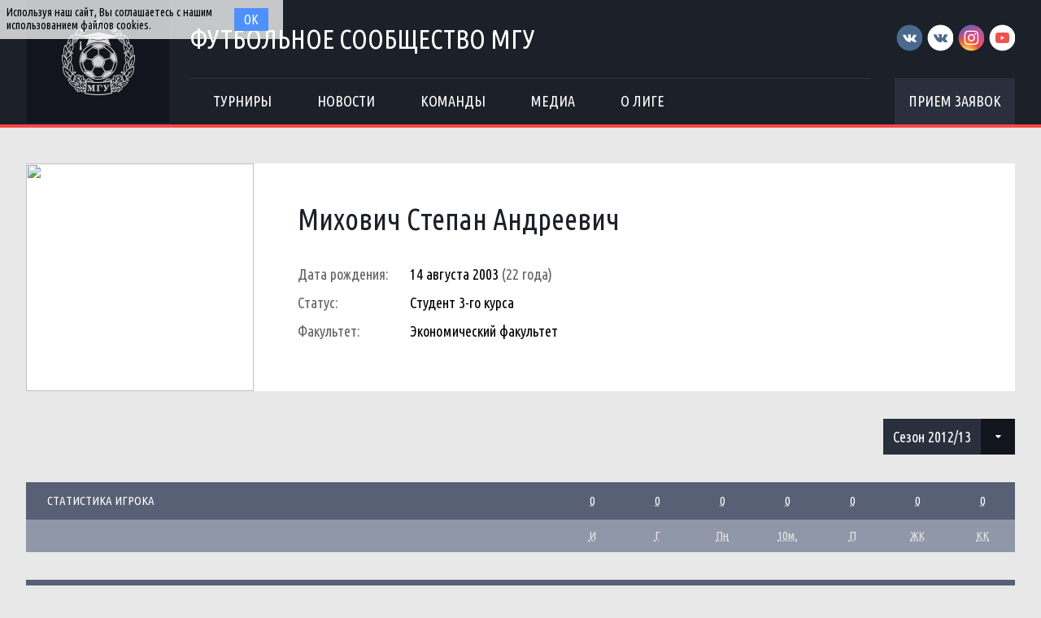

--- FILE ---
content_type: text/css
request_url: http://football.msu.ru/css/style.css?v=1555753423
body_size: 32063
content:
/*Шрифты*/
@import "fonts/fonts.css";

/*Стандартные стили*/
*[unselectable=on] {
  -moz-user-select: none;
  -o-user-select: none;
  -khtml-user-select: none;
  -webkit-user-select: none;
  -ms-user-select: none;
  user-select: none;
}

* {
  margin: 0;
  padding: 0;
}

*:not([face]) {
  font-family: 'Ubuntu Condensed', sans-serif;
}

html, body {
  height: 100%;
}

html {
  position: relative;
  -webkit-text-size-adjust: none;
}

img {
  vertical-align: middle;
}

a, a:hover {
  text-decoration: none;
}

a, button {
  outline: none;
}

.clear {
  clear: both;
  height: 0;
  width: 100%;
}

.left {
  float: left;
}

.right {
  float: right;
}

.center {
  margin: auto;
}

.text-left {
  text-align: left;
}

.text-center {
  text-align: center;
}

.text-right {
  text-align: right;
}

.text-justify {
  text-align: justify;
}

.hide {
  display: none;
}

.show {
  display: block;
}

/*Оболочка сайта*/
body {
  background-color: #e8e8e8;
}

body.fixed-menu {
  padding-top: 157px;
  box-sizing: border-box;
}

.wrapper {
  position: relative;
  box-sizing: border-box;
  width: 1216px;
  margin: auto;
}

.wrapper.with-top-margin {
  margin-top: 44px;
}

.content {
  padding-bottom: 155px;
  box-sizing: border-box;
  min-width: 1216px;
  min-height: 700px;
  position: relative;
  z-index: 1;
}

.content.with-sponsors {
  padding-bottom: 366px;
}

div.header {
  position: relative;
  z-index: 2;
  background-color: #1c2029;
  height: 153px;
  border-bottom: 4px solid #ff4847;
}

div.header .header-logo {
  display: inline-block;
  width: 176px;
  height: 153px;
  transition: .2s;
}

div.header .header-logo img {
  width: 100%;
  height: 100%;
}

div.header .header-cont {
  padding: 0 30px 0 26px;
  width: calc(100% - 30px - 26px - 148px - 176px);
}

div.header .header-cont-title {
  display: inline-block;
  font-size: 33px;
  color: #ffffff;
  text-transform: uppercase;
  line-height: 96px;
}

div.header .header-cont-menu {
  width: 100%;
  border-top: 1px solid #2e374a;
}

div.header .header-socials {
  width: 148px;
}

div.header .header-socials-links {
  text-align: right;
  padding: 30px 0;
}

div.header .header-socials-links > a {
  display: inline-block;
  width: 33px;
  height: 33px;
  background-image: url('img/socials-spray.png');
}

div.header .header-socials-links > a:not(:first-child) {
  margin-left: 2px;
}

div.header .header-socials-links > a.vk-first {
  background-position: 0 0;
}

div.header .header-socials-links > a.vk-second {
  background-position: -40px 0;
}

div.header .header-socials-links > a.in {
  background-position: -80px 0;
}

div.header .header-socials-links > a.yt {
  background-position: -120px 0;
}

div.header .header-socials-btn {
  display: block;
  width: 100%;
  height: 57px;
  font-size: 18px;
  color: #ffffff;
  text-transform: uppercase;
  text-align: center;
  line-height: 57px;
  background-color: #292f3c;
}

div.header.fixed {
  position: fixed;
  top: 0;
  width: 100%;
  height: 57px;
}

div.header.fixed .header-logo {
  width: 64px;
  height: 56px;
}

/*div.header.fixed .header-cont {
  padding-left: 138px;
}*/

div.header.fixed .header-socials-links,
div.header.fixed .header-cont-title {
  display: none;
}

.header__hamburger {
 display: none;
}

.main-menu {
  position: relative;
}

.main-menu > ul {
  list-style-type: none;
  position: relative;
}

.main-menu > ul > li {
  float: left;
}

.main-menu > ul > li.active {
  background-color: #ff4847;
  border-bottom: 4px solid #ff4847;
}

.main-menu > ul > li:hover:not(.active) {
  background-color: #292f3c;
}

.main-menu > ul > li > a {
  display: block;
  height: 100%;
  line-height: 55px;
  cursor: pointer;
  text-align: center;
  padding: 0 28px;
}

.main-menu > ul > li > a > span {
  font-size: 18px;
  text-transform: uppercase;
  color: #ffffff;
  position: relative;
}

.main-menu > ul > li.has-submenu:hover:not(.active) {
  border-bottom: 4px solid #292f3c;
}

.main-menu > ul > li.has-submenu > ul.submenu {
  list-style-type: none;
  position: absolute;
  top: 60px;
  background-color: #3a404f;
  padding: 16px 0 24px;
  transform: translateY(-4px);
  opacity: 0;
  transition: all 0s;
  z-index: 4;
  visibility: hidden;
}

.main-menu > ul > li.has-submenu > ul.submenu.fadeshow {
  transform: translateY(0);
  opacity: 1;
  transition: all 0.3s;
  visibility: visible;
}

.main-menu > ul > li.has-submenu > ul.submenu > li {
  position: relative;
  display: block;
  min-width: 100%;
  padding: 0 20px;
  box-sizing: border-box;
}

.main-menu > ul > li.has-submenu > ul.submenu > li:hover {
  background-color: #292f3c;
}

.main-menu > ul > li.has-submenu > ul.submenu > li > a {
  height: 100%;
  display: block;
  line-height: 32px;
  padding-right: 34px;
  cursor: pointer;
}

.main-menu > ul > li.has-submenu > ul.submenu > li > a > span {
  font-size: 18px;
  color: #ffffff;
  white-space: nowrap;
  display: inline-block;
  width: 100%;
}

.main-menu > ul > li.has-submenu > ul.submenu > li.active > a > span,
.main-menu > ul > li.has-submenu > ul.submenu > li:hover > a > span {
  text-shadow: 0 0 0 #000000;
}

.footer {
  position: absolute;
  left: 0;
  bottom: 0;
  width: 100%;
  height: 155px;
  box-sizing: border-box;
  background-color: #252a36;
}

.footer.with-sponsors {
  height: 366px;
}

.footer .footer-cont {
  height: 135px;
}

.footer .footer-copyright {
  padding-top: 36px;
  box-sizing: border-box;
  font-size: 15px;
  color: #ffffff;
  line-height: 22px;
}

.footer .footer-copyright a {
  color: #ffffff;
}

.footer .footer-copyright a:hover {
  text-decoration: underline;
}

.footer .footer-socials {
  padding-top: 54px;
  text-align: right;
}

.footer .footer-socials > a {
  display: inline-block;
  width: 33px;
  height: 33px;
  background-image: url('img/socials-spray.png');
}

.footer .footer-socials > a:not(:first-child) {
  margin-left: 17px;
}

.footer .footer-socials > a.vk-first {
  background-position: 0 0;
}

.footer .footer-socials > a.vk-second {
  background-position: -40px 0;
}

.footer .footer-socials > a.in {
  background-position: -80px 0;
}

.footer .footer-socials > a.yt {
  background-position: -120px 0;
}

.footer .footer-auth {
  width: 166px;
  padding-top: 44px;
  box-sizing: border-box;
  text-align: right;
  display: table;
}

.footer .footer-auth-cont {
  display: table-cell;
  vertical-align: middle;
  height: 46px;
}

.footer .footer-auth .btn {
  display: inline-block;
  padding-left: 26px;
  box-sizing: border-box;
  position: relative;
  max-width: 160px;
  overflow: hidden;
  text-overflow: ellipsis;
  white-space: nowrap;
  font-size: 17px;
  color: #ffffff;
}

.footer .footer-auth .btn:hover {
  text-decoration: underline;
}

.footer .footer-auth .btn:before {
  content: '';
  font-family: 'FontAwesome';
  position: absolute;
  top: 4px;
  left: 6px;
  width: 14px;
  height: 16px;
  font-size: 13px;
  color: #ff4847;
}

.footer .footer-auth .btn.login:before {
  content: "\f023";
}

.footer .footer-auth .btn.account:before {
  content: "\f007";
}

.footer .footer-auth .btn.logoff:before {
  content: "\f13e";
}

.footer .footer-sponsors-bg {
  background-image: url('img/footer-bg.png');
}

.footer .footer-sponsors {
  height: 231px;
}

.main {
  min-height: 300px;
  margin-bottom: 32px;
  position: relative;
  z-index: 1;
}

.main-separator {
  height: 34px;
}

.main-content {
  width: 100%;
  padding-bottom: 56px;
  box-sizing: border-box;
  position: relative;
}

.main-content.with-sidebar {
  width: 910px;
  float: left;
  margin-right: 46px;
}

.main-content.with-margin-top {
  margin-top: 60px;
}

.main-content.no-padding {
  padding-bottom: 0;
}

.main-sidebar {
  float: right;
  width: 260px;
  position: relative;
}

.main-sidebar.with-margin-top {
  margin-top: 60px;
}

.main-sidebar.left {
  padding: 0 14px 0 34px;
}

/*Основные блоки*/
.section-title {
  height: 60px;
  font-size: 36px;
  color: #000000;
  text-transform: uppercase;
}

.section-title.with-padding {
  padding-right: 30px;
  background-color: #e8e8e8;
  position: relative;
  z-index: 2;
  line-height: 24px;
}

.section-fill {
  position: absolute;
  top: 0;
  right: 0;
  width: 100%;
  height: 26px;
  margin-right: 0;
  background-image: url(img/section-fill-bg.png);
}

.section-title.with-padding:after {
  content: '';
  position: absolute;
  top: -9px;
  right: -9px;
  width: 13px;
  height: 36px;
  background-color: #e8e8e8;
  transform: rotate(39deg);
}

.main-section {
  width: 100%;
  padding: 24px;
  box-sizing: border-box;
  background-color: #ffffff;
}

.main-section .main-section-title {
  margin-bottom: 20px;
  font-size: 28px;
  color: #000000;
  line-height: 32px;
  text-transform: uppercase;
}

.sidebar-block {
  margin-bottom: 16px;
}

.sidebar-block.no-margin {
  margin: 0;
}

/*"Пусто"*/
.empty-block {
  font-size: 16px;
  color: #000000;
  line-height: 42px;
  text-align: left;
}

/*Тэги*/
.tags {
  padding: 0 40px 26px 70px;
  position: relative;
}

.tags:before {
  content: '';
  position: absolute;
  top: 2px;
  left: 40px;
  width: 16px;
  height: 16px;
  background-image: url(img/tag.png);
}

.tags .tag {
  float: left;
  font-size: 14px;
  color: #0089ac;
  line-height: 20px;
}

.tags .tag:not(:last-child) {
  margin-right: 20px;
}

/*Стили для <select>*/
.sfl-div-select {
  position: relative;
  display: inline-block;
  background-color: #576075;
  box-sizing: border-box;
  transition: all .1s;
  height: 44px;
  cursor: pointer;
  border-bottom: 1px solid #475065;
}

.sfl-div-select:before {
  content: '';
  position: absolute;
  top: 0;
  right: 0;
  width: 42px;
  height: 44px;
  background-color: #475065;
}

.sfl-div-select:after {
  content: "\f0d7";
  position: absolute;
  top: 0;
  right: 0;
  width: 42px;
  height: 44px;
  padding-top: 16px;
  box-sizing: border-box;
  font-family: 'FontAwesome';
  font-size: 12px;
  transition: all 0.25s;
  color: #ffffff;
  text-align: center;
}

.sfl-div-select.opening:after {
  transform: scaleY(-1);
}

.sfl-div-select .sfl-div-select-title {
  text-align: left;
  padding: 0 12px;
  color: #ffffff;
  font-size: 18px;
  line-height: 44px;
  position: relative;
  max-width: 195px;
  overflow: hidden;
  text-overflow: ellipsis;
  white-space: nowrap;
}

.sfl-div-select ul {
  position: absolute;
  list-style-type: none !important;
  list-style-image: none !important;
  margin: 0 !important;
  top: 44px;
  left: 0;
  background: #fefefe;
  width: inherit;
  z-index: 999;
  box-sizing: border-box;
}

.sfl-div-select ul li {
  height: 44px;
  padding: 0 14px;
  background-color: #646d82;
  line-height: 44px;
  font-size: 16px;
  text-align: left;
  color: #ffffff;
  cursor: pointer;
  transition: all .1s;
  max-width: 100%;
  overflow: hidden;
  text-overflow: ellipsis;
  white-space: nowrap;
}

.sfl-div-select ul li.active,
.sfl-div-select ul li:hover {
  background-color: #576075;
}

/*Главное подменю*/
.main-sub-menu {
  width: 100%;
  background-color: #000000;
  position: relative;
  margin-bottom: 20px;
  box-sizing: border-box;
}

.main-sub-menu > ul {
  list-style-type: none;
  height: 52px;
  line-height: 52px;
  border-bottom: 1px solid #b3b3b3;
}

.main-sub-menu > ul > li {
  float: left;
}

.main-sub-menu > ul > li:not(:last-child) {
  margin-right: 12px;
}

.main-sub-menu > ul > li > a {
  font-size: 14px;
  color: #ffffff;
  display: block;
  width: 100%;
  height: 100%;
  cursor: pointer;
  position: relative;
  padding: 0 16px;
  box-sizing: border-box;
}

.main-sub-menu > ul > li:hover > a,
.main-sub-menu > ul > li.active > a {
  color: #ffff33;
}

.main-sub-menu > ul > li.has-submenu > a {
  text-align: left;
  padding-right: 24px;
}

.main-sub-menu > ul > li.has-submenu > a:before,
.main-sub-menu > ul > li.has-submenu > a:after {
  content: '';
  height: 6px;
  width: 2px;
  background-color: #ffffff;
  position: absolute;
  top: 24px;
  transition: all 0.25s;
}

.main-sub-menu > ul > li.has-submenu > a:before {
  right: 14px;
  transform: rotate(-45deg);
}

.main-sub-menu > ul > li.has-submenu > a:after {
  right: 10px;
  transform: rotate(45deg);
}

.main-sub-menu > ul > li.has-submenu.open > a:before {
  right: 14px;
  transform: rotate(45deg);
}

.main-sub-menu > ul > li.has-submenu.open > a:after {
  right: 10px;
  transform: rotate(-45deg);
}

.main-sub-menu > ul > li.has-submenu > ul.submenu {
  list-style-type: none;
  display: none;
  height: 0;
  opacity: 0;
  position: absolute;
  top: 53px;
  right: 14px;
}

.main-sub-menu > ul > li.has-submenu > ul.submenu > li {
  float: left;
}

.main-sub-menu > ul > li.has-submenu > ul.submenu > li:not(:last-child) {
  margin-right: 12px;
}

.main-sub-menu > ul > li.has-submenu > ul.submenu > li.active {
  background-color: #09aa1e;
}

.main-sub-menu > ul > li.has-submenu > ul.submenu > li > a {
  font-size: 14px;
  color: #ffffff;
  padding: 0 13px 0 16px;
  height: 100%;
  display: block;
  cursor: pointer;
  box-sizing: border-box;
}

.main-sub-menu > ul > li.has-submenu > ul.submenu > li.active > a,
.main-sub-menu > ul > li.has-submenu > ul.submenu > li:not(.active):hover a {
  color: #ffffff;
}

/*Меню в сайдбаре*/
.sidebar-menu {
  background-color: #292f3c;
  width: 100%;
}

.sidebar-menu > ul {
  list-style-type: none;
}

.sidebar-menu > ul > li {
  height: 44px;
  width: 100%;
  transition: all .5s;
  position: relative;
}

.sidebar-menu > ul > li:not(:last-child) {
  border-bottom: 1px solid #4f545e;
}

.sidebar-menu > ul > li.active {
  background-color: #ff4847;
}

.sidebar-menu > ul > li:not(.active):hover {
  background-color: #1c2029;
}

.sidebar-menu > ul > li:before {
  content: '';
  position: absolute;
  top: calc(50% - 6px);
  left: 16px;
  width: 8px;
  height: 8px;
  transition: all 0.2s;
  border: 2px solid #ff4847;
  transform: rotate(45deg);
}

.sidebar-menu > ul > li:hover:before,
.sidebar-menu > ul > li.active:before {
  border-color: #ffffff;
}

.sidebar-menu > ul > li:hover:not(.active):before {
  transform: rotate(135deg);
}

.sidebar-menu > ul > li > a {
  position: relative;
  width: 100%;
  height: 100%;
  display: table;
  cursor: pointer;
  box-sizing: border-box;
  padding: 0 42px;
}

.sidebar-menu > ul > li > a > span {
  display: table-cell;
  vertical-align: middle;
  font-size: 15px;
  color: #ffffff;
  text-transform: uppercase;
}

/*Логотип*/
a.entity-logo,
div.entity-logo {
  border: 1px solid rgba(157, 159, 161, 0.3);
  border-radius: 3px;
  background-color: #ffffff;
  padding: 2px;
}

a.entity-logo > img,
div.entity-logo > img {
  width: 100%;
  height: 100%;
}

/*Чекбокс*/
.sfl-checkbox {
  display: table-cell;
}

.sfl-checkbox .sfl-checkbox-check {
  width: 22px;
  height: 22px;
  display: inline-block;
  vertical-align: middle;
  cursor: pointer;
  position: relative;
  border: 1px solid #cdcfd4;
}

.sfl-checkbox .sfl-checkbox-check.disabled {
  border-color: rgba(66, 77, 88, 0.5);
}

.sfl-checkbox .sfl-checkbox-check.disabled:after {
  position: absolute;
  top: 0;
  left: 0;
  width: 100%;
  height: 100%;
  content: '';
  opacity: 0.5;
}

.sfl-checkbox .sfl-checkbox-check:before {
  content: '';
  position: absolute;
  top: 3px;
  left: 3px;
  width: 100%;
  height: 100%;
  font-family: 'FontAwesome';
  font-size: 16px;
  color: #ff4847;
}

.sfl-checkbox .sfl-checkbox-check.checked:before {
  content: "\f00c";
}

.sfl-checkbox > span {
  display: inline-block;
  margin-left: 9px;
  vertical-align: middle;
  cursor: pointer;
  color: #636363;
}

/*Табы*/
.sfl-tabs {
  background-color: #475065;
}

.sfl-tabs > ul {
  list-style-type: none;
}

.sfl-tabs > ul > li {
  float: left;
}

.sfl-tabs > ul > li > a {
  cursor: pointer;
  display: block;
  padding: 0 26px;
  font-size: 17px;
  color: #ffffff;
  line-height: 44px;
}

.sfl-tabs > ul > li.active {
  background-color: #ff4847;
}

.sfl-tabs.tabs-style-2 {

}

.sfl-tabs.tabs-style-2 > ul > li.active {
  background-color: #9097a8;
}

.sfl-tabs.tabs-style-2 > ul > li > a {
  font-size: 15px;
  line-height: 46px;
  cursor: pointer;
  padding: 0 22px;
}

/*Кнопка перехода к списку*/
.go-to-all {
  display: block;
  width: 100%;
  margin: auto;
  background-color: #ff4847;
  font-size: 15px;
  color: #ffffff;
  line-height: 48px;
  text-align: center;
  text-transform: uppercase;
  cursor: pointer;
}

.go-to-all:hover {
  background-color: #fd6362;
}

/*Кнопка возврата назад*/
.back-btn-cont {
  text-align: center;
  margin-top: 28px;
}

.back-btn-cont .back-btn {
  padding: 10px 10px 10px 30px;
  font-size: 14px;
  line-height: 28px;
  color: #0089ac;
  text-transform: uppercase;
  position: relative;
  cursor: pointer;
  margin: 0 auto;
}

.back-btn-cont .back-btn:hover {
  background-color: #c7c7c7;
  border-radius: 4px;
}

.back-btn-cont .back-btn:before {
  content: '';
  position: absolute;
  top: 13px;
  left: 8px;
  width: 12px;
  height: 11px;
  background-image: url(img/back-arrow.png);
}

/*Сортировка таблиц*/
table thead th.header {
  position: relative;
  cursor: pointer;
}

table thead th.header:before {
  content: "\f0dc";
  font-family: 'FontAwesome';
  position: absolute;
  right: 8px;
  top: 16px;
  font-size: 14px;
}

table.so-many-columns thead th.header:before {
  right: 0;
}

table thead th.header.headerSortDown:before {
  content: "\f0dd";
}

table thead th.header.headerSortUp:before {
  content: "\f0de";
}

/*Dropdown*/
ul.sfl-dropdown {
  display: none !important;
}

.sfl-dropdown {
  position: relative;
}

.sfl-dropdown .sfl-dropdown-title {
  display: block;
  cursor: pointer;
  padding: 0 32px 0 16px;
  position: relative;
}

.sfl-dropdown .sfl-dropdown-title,
.sfl-dropdown .sfl-dropdown-title a {
  font-size: 14px;
  line-height: 36px;
  color: #a4aab3;
  overflow: hidden;
  text-overflow: ellipsis;
  white-space: nowrap;
}

.sfl-dropdown.disabled .sfl-dropdown-title:after,
.sfl-dropdown.disabled .sfl-dropdown-title:before {
  background-color: #c8c8c8 !important;
  transition: all 0s;
}

.sfl-dropdown.disabled .sfl-dropdown-title {
  color: #c8c8c8 !important;
}

.sfl-dropdown .sfl-dropdown-title:after {
  content: "\f0d7";
  font-family: 'FontAwesome';
  font-size: 12px;
  position: absolute;
  top: 1px;
  right: 12px;
  transition: all 0.25s;
  color: #a4aab3;
}

.sfl-dropdown.open .sfl-dropdown-title:after {
  transform: scaleY(-1);
}

.sfl-dropdown ul {
  position: absolute;
  list-style-type: none !important;
  list-style-image: none !important;
  margin: 0 !important;
  left: 0;
  width: inherit;
  z-index: 999;
  max-height: 266px;
  overflow-x: hidden;
  right: 0;
  background-color: #fefefe;
  opacity: 0;
  transition: all 0.25s;
  height: 0;
}

.sfl-dropdown.open ul {
  opacity: 1;
  height: auto;
  min-width: 100%;
  border: 1px solid #ff4847;
  box-sizing: border-box;
}

.sfl-dropdown ul > li {
  height: 32px;
  line-height: 32px;
  cursor: pointer;
  transition: all .1s;
  color: #31383e;
  max-width: 100%;
  overflow: hidden;
  text-overflow: ellipsis;
  white-space: nowrap;
}

.sfl-dropdown ul > li,
.sfl-dropdown ul > li a {
  font-size: 14px;
  color: #ffffff;
  white-space: nowrap;
  /* font-weight: 700; */
  text-align: center;
  background-color: #475065;
}

.sfl-dropdown ul > li a {
  display: block;
  padding: 0 16px;
}

.sfl-dropdown ul > li.active,
.sfl-dropdown ul > li.active > a {
  background-color: #576075;
  color: #ffffff;
}

.sfl-dropdown ul > li:not(.active):hover,
.sfl-dropdown ul > li:not(.active):hover > a {
  background-color: #576075;
}

/*Dropdown в сайдбаре*/
.sidebar-block .sfl-dropdown .sfl-dropdown-title {
  padding: 0 54px 0 12px;
  background-color: #292f3c;
}

.sidebar-block .sfl-dropdown .sfl-dropdown-title,
.sidebar-block .sfl-dropdown .sfl-dropdown-title a {
  font-size: 18px;
  line-height: 44px;
  color: #ffffff;
}

.sidebar-block .sfl-dropdown .sfl-dropdown-title:before {
  content: '';
  position: absolute;
  top: 0;
  right: 0;
  width: 42px;
  height: 44px;
  background-color: #12151d;
}

.sidebar-block .sfl-dropdown .sfl-dropdown-title:after {
  top: 0;
  right: 0;
  width: 42px;
  height: 44px;
  box-sizing: border-box;
  color: #ffffff;
  text-align: center;
}

.sidebar-block .sfl-dropdown.open ul {
  border: none;
}

.build-page {
  font-size: 20px;
  color: #ff4847;
  text-align: center;
  margin-top: 100px;
}

.build-page-error {
  font-size: 30px;
  color: #ff4847;
  text-align: center;
  margin-top: 20px;
}

/*Оверлей*/
.overlay {
  position: fixed;
  top: 0;
  left: 0;
  width: 100%;
  height: 100%;
  z-index: 9;
  background-color: #000000;
  opacity: 0.8;
}

/*Обработчик стилей для редактора*/
.imperavi-content p {
  margin-bottom: 16px;
}

.main-content.with-page-documents {
  margin-bottom: 30px;
  border-bottom: 1px solid #09aa1e;
}

.sfl-modal {
  position: fixed;
  top: 50%;
  left: 50%;
  min-width: 320px;
  height: auto;
  z-index: 10;
  -webkit-transform: translateX(-50%) translateY(-50%);
  -moz-transform: translateX(-50%) translateY(-50%);
  -ms-transform: translateX(-50%) translateY(-50%);
  transform: translateX(-50%) translateY(-50%);
  background-color: #f6f6f6;
}

.sfl-modal .sfl-modal-title {
  position: relative;
  font-size: 22px;
  text-align: center;
  padding: 10px 28px;
  box-sizing: border-box;
}

.sfl-modal .sfl-modal-close {
  position: absolute;
  right: 5px;
  top: 5px;
  font-size: 18px;
  color: #000000;
  cursor: pointer;
}

.sfl-modal-overlay {
  position: fixed;
  width: 100%;
  height: 100%;
  top: 0;
  left: 0;
  z-index: 9;
  opacity: 1;
  background: rgba(53, 61, 61, 0.8);;
}

.load-gif-btn {
  width: 100%;
  height: 16px;
  background-image: url('../css/img/btn-loader.png');
  background-repeat: no-repeat;
  background-position: center;
  padding: 16px 0;
}

.social-widgets {
  margin-top: 10px;
}

.social-widgets.with-big-margin {
  margin-top: 50px;
}

.social-widgets .social-widget {
  float: left;
  width: 445px;
}

.social-widget.social-widget-right {
  margin-left: 20px;
}

/*Иконки документов*/
.doc-ico {
  width: 84px;
  height: 97px;
  background-image: url(img/files-spray.png);
}

.doc-ico.word {
  background-position: 0 0;
}

.doc-ico.excel {
  background-position: -101px 0;
}

.doc-ico.pdf {
  background-position: -200px 0;
  width: 93px;
}

#CookieBanner {
  display: none;
  position: fixed;
  top: 0;
  left: 0;
  background-color: rgba(255, 255, 255, 0.75);
  z-index: 1;
  padding: 4px 8px;
  box-sizing: border-box;
}

#CookieBanner span {
  display: block;
  width: 270px;
  font-size: 14px;
  line-height: 16px;
  margin-top: 3px;
}

#CookieBanner button {
  margin: 6px 10px;
  border: none;
  background: none;
  color: #fff;
  font-size: 16px;
  text-transform: uppercase;
  cursor: pointer;
  background: #4d90fe;
  line-height: 28px;
  padding: 0 12px;
}

.header-mobile-application,
.mobile-title {
  display: none;
}

@media (min-width: 480px) {
  .desktop-hide {
    display: none !important;
  }
}

@media (max-width: 481px) and (orientation: portrait) {
  .mobile-hide {
    display: none !important;
  }

  .content {
    width: 100%;
    min-width: 100%;
  }

  .main-content.with-sidebar,
  .main-content {
    width: calc(100% - 30px);
    margin: 15px;
    padding-bottom: 0;
  }

  .main-content.no-padding {
    margin: 15px 15px 0 15px;
  }

  .content.with-sponsors {
    padding-bottom: 0;
  }

  .wrapper {
    width: 100%;
  }

  .wrapper.with-top-margin {
    margin: 0;
    display: flex;
    flex-direction: column;
    flex-wrap: wrap;
  }

  .mobile-title {
    display: unset;
  }

  div.header .header-logo {
    float: left;
    padding-right: 10px;
  }

  div.header .header-cont {
    width: 100%;
    float: none;
    padding: 0;
  }

  div.header .header-logo,
  div.header.fixed .header-logo {
    width: 66px;
    height: 60px;
  }

  div.header .header-cont-title {
    font-size: 18px;
    line-height: 57px;
  }

  div.header .header-cont-menu {
    background-color: #292f3c;
    height: 40px;
    display: flex;
    flex-wrap: wrap;
    justify-content: space-between;
    border-top: 3px solid #ff4847;
  }

  .main-menu {
    display: none;
  }

  div.header {
    height: 103px;
    border-bottom: 0;
    position: -webkit-sticky;
    position: sticky;
    top: 0;
  }

  div.header.fixed {
    height: 100px;
  }

  body.fixed-menu {
    padding: 0;
  }

  .header__hamburger {
    flex-shrink: 0;
    display: flex;
    justify-content: center;
    width: 60px;
    height: 100%;
    padding: 19px 15px;
    background-color: transparent;
    border: 0;
    border-radius: 0;
    cursor: pointer;
    outline: none;
  }

  .header__hamburger span {
    width: 100%;
    background-color: #fff;
    height: 2px;
    display: block;
    position: relative;
  }

  .header__hamburger span:after,
  .header__hamburger span:before {
    content: "";
    position: absolute;
    display: block;
    left: 0;
    width: 100%;
    height: 2px;
    background-color: #fff;
  }

  .header__hamburger span:before {
    top: -7px;
  }

  .header__hamburger span:after {
    bottom: -7px;
  }

  .header__hamburger.open span {
    width: 70%;
    background: transparent;
  }

  .header__hamburger.open span:before,
  .header__hamburger.open span:after {
    transition-duration: 0.2s, 0.2s;
    transition-delay: 0.2s, 0s;
  }

  .header__hamburger.open span:before {
    transition-property: top, transform;
  }

  .header__hamburger.open span:after {
    transition-property: bottom, transform;
  }

  .header__hamburger.open span:before {
    top: 0;
    transform: rotate(45deg);
  }

  .header__hamburger.open span:after {
    bottom: 0;
    transform: rotate(-45deg);
  }

  .header__hamburger.open span:before,
  .header__hamburger.open span:after {
    transition-delay: 0s, 0.2s;
  }

  .main-menu {
    display: none;
  }

  .main-menu.open {
    display: block;
    height: auto;
    margin: 0 0 10px 0;
    width: 100%;
    background-color: #1c2029;
  }

  .main-menu > ul > li.has-submenu > ul.submenu {
    display: none;
    position: relative;
    top: 0;
    transform: none;
    opacity: 1;
    visibility: visible;
    padding: 0;
  }

  .main-menu > ul > li.has-submenu:hover:not(.active) {
    border-bottom: 1px solid #2e374a;
  }

  .header-mobile-application {
    display: block;
    width: 135px;
    float: left;
  }

  div.header .header-socials-btn {
    font-size: 16px;
    height: 40px;
    line-height: 40px;
  }

  .main-menu > ul > li.has-submenu > ul.submenu > li {
    border-bottom: 1px solid rgba(255, 255, 255, 0.1);
  }

  .main-menu > ul > li.has-submenu > ul.submenu > li:last-child {
    border-bottom: none;
  }

  div.header.fixed .header-cont-title {
    display: unset;
  }

  .main-menu > ul > li {
    float: none;
    border-bottom: 1px solid #2e374a;
  }

  .main-menu > ul > li:last-child {
    border-bottom: 0;
  }

  .main-menu > ul > li > a,
  .main-menu > ul > li > a:hover {
    line-height: 40px;
    background-color: #1c2029;
  }

  .main-menu > ul > li > a > span,
  .main-menu > ul > li.has-submenu > ul.submenu > li > a > span {
    font-size: 16px;
  }

  .main-menu > ul > li.active {
    background-color: unset;
    border-bottom: 1px solid #2e374a;
  }

  .main-menu > ul > li.active > a{
    background-color: #ff4847;
  }

  .tournament-widget {
    display: none;
  }

  .main {
    margin-bottom: 15px;
  }

  .main-separator {
    height: 15px;
  }

  .main-section {
    padding: 15px;
  }

  .media-inside .main-section {
    padding: 0;
  }

  .main-section .main-section-title {
    font-size: 16px;
    line-height: 20px;
    margin-bottom: 10px;
  }

  .main-sidebar {
    order: 2;
    width: calc(100vw - 30px);
    margin: 0 15px 15px 15px;
    position: unset;
  }

  .sidebar-menu {
    position: absolute;
    overflow: hidden;
    width: calc(100vw - 30px);
    top: 50px;
    z-index: 2;
  }

  .sidebar-menu > ul {
    display: flex;
    flex-wrap: wrap;
  }

  .sidebar-menu > ul > li {
    display: none;
    height: 40px;
  }

  .sidebar-menu > ul.open > li,
  .sidebar-menu > ul > li.active {
    display: flex;
  }

  .sidebar-menu > ul > li.active {
    border-bottom: 0;
  }

  .sidebar-menu > ul > li > a > span {
    display: inline-block;
    position: relative;
    padding-right: 30px;
    line-height: 40px;
  }

  .sidebar-menu > ul > li.active > a > span:after {
    content: '';
    position: absolute;
    top: 50%;
    margin-top: -7px;
    right: 10px;
    width: 6px;
    height: 6px;
    border: 2px solid #fff;
    border-top: none;
    border-left: none;
    transform: rotate(45deg);
    transition: rotate 0.5s ease;
  }

  .sidebar-menu > ul > li.active.open > a > span:after {
    transform: rotate(226deg);
    transition: rotate 1s ease;
    margin-top: -2px;
  }

  .main-sidebar-team {
    order: unset;
    margin: 15px 15px 0 15px;
  }

  .main-sidebar-team .sidebar-menu {
    position: unset;
  }

  .main-sidebar-team .sidebar-block {
    margin: 0;
  }

  .sfl-dropdown {
    width: calc(100vw - 30px);
  }

  .main-sidebar .sfl-dropdown {
    position: absolute;
    top: 70px;
  }

  .go-to-all {
    font-size: 14px;
    line-height: 40px;
  }

  .footer .footer-sponsors {
    height: auto;
  }

  .footer.with-sponsors,
  .footer .footer-cont {
    height: auto;
    position: static;
  }

  .footer-sponsors-bg {
    height: auto;
    overflow: hidden;
  }

  .footer .footer-socials {
    padding: 0;
    float: left;
  }

  .footer .footer-socials > a {
    width: 26px;
    height: 26px;
    background-size: 146px 60px;
  }

  .footer .footer-socials > a.vk-second {
    background-position: -31px 0;
  }

  .footer .footer-socials > a.in {
    background-position: -62px 0;
  }

  .footer .footer-socials > a.yt {
    background-position: -93px 0;
  }

  .footer .footer-cont {
    display: flex;
    flex-wrap: wrap;
    justify-content: space-between;
    padding: 20px 15px;
  }

  .footer .footer-copyright {
    padding: 20px 0 0 0;
    order: 2;
    font-size: 12px;
    line-height: 16px;
    width: 100%;
  }

  .footer .footer-auth-cont {
    height: auto;
  }

  .footer .footer-auth {
    float: left;
    width: auto;
    text-align: left;
    padding: 0;
  }

  .footer .footer-auth .btn {
    font-size: 16px;
    max-width: 140px;
  }

  .footer .footer-socials > a:not(:first-child) {
    margin-left: 8px;
  }

  .tags {
    padding: 0 15px 20px 40px;
  }

  .tags:before {
    left: 15px;
  }

  .back-btn-cont {
    margin-top: 15px;
  }

  .back-btn-cont .back-btn {
    display: block;
    color: #ffffff;
    width: calc(100vw - 30px);
    box-sizing: border-box;
    background-color: #9097a8;
    padding: 0 10px 0 30px;
    line-height: 40px;
  }

  .back-btn-cont .back-btn:before {
    content: '\f060';
    background-image: none;
    top: 0;
    left: 40px;
    font-family: "FontAwesome";
  }

  .sfl-tabs {
    margin: 0 0 15px 0;
  }

  .sfl-tabs > ul > li > a {
    font-size: 16px;
    line-height: 40px;
  }

  .tags .tag:not(:last-child) {
    margin-right: 12px;
  }

  .section-desc {
    margin: 20px 0 10px 0;
  }

  .embed-video {
    width: 100%;
    height: auto;
  }

  .section-title {
    height: auto;
    font-size: 20px;
    margin: 0 0 15px 0;
    line-height: 24px !important;
  }

  .section-title.with-padding {
    padding-right: 15px;
    line-height: 22px !important;
    margin: 0 0 15px 0;
  }

  .section-title.with-padding.sfl-page {
    margin: 0;
  }

  .section-fill {
    height: 20px;
  }

  .imperavi-content p {
    font-size: 14px;
    margin-bottom: 10px;
  }

  .sfl-tabs.tabs-style-2 > ul > li > a {
    font-size: 14px;
    line-height: 40px;
    padding: 0 15px;
  }

  table thead th.header:before {
    display: none;
  }

  table thead th.header {
    white-space: nowrap;
  }

  .sidebar-block .sfl-dropdown .sfl-dropdown-title,
  .sidebar-block .sfl-dropdown .sfl-dropdown-title a {
    font-size: 16px;
    line-height: 40px;
  }

  .empty-block {
    font-size: 14px;
  }
}


--- FILE ---
content_type: text/plain
request_url: https://www.google-analytics.com/j/collect?v=1&_v=j102&a=1616751811&t=pageview&_s=1&dl=http%3A%2F%2Ffootball.msu.ru%2Fplayer%2F3710%3Fseason_id%3D10&ul=en-us%40posix&dt=%D0%9C%D0%B8%D1%85%D0%BE%D0%B2%D0%B8%D1%87%20%D0%A1%D1%82%D0%B5%D0%BF%D0%B0%D0%BD%20%D0%90%D0%BD%D0%B4%D1%80%D0%B5%D0%B5%D0%B2%D0%B8%D1%87&sr=1280x720&vp=1280x720&_u=IEBAAEABAAAAACAAI~&jid=387365175&gjid=1751894589&cid=1700678405.1769756866&tid=UA-106634506-1&_gid=1691384643.1769756866&_r=1&_slc=1&z=524581666
body_size: -450
content:
2,cG-F3Z5S4NLX7